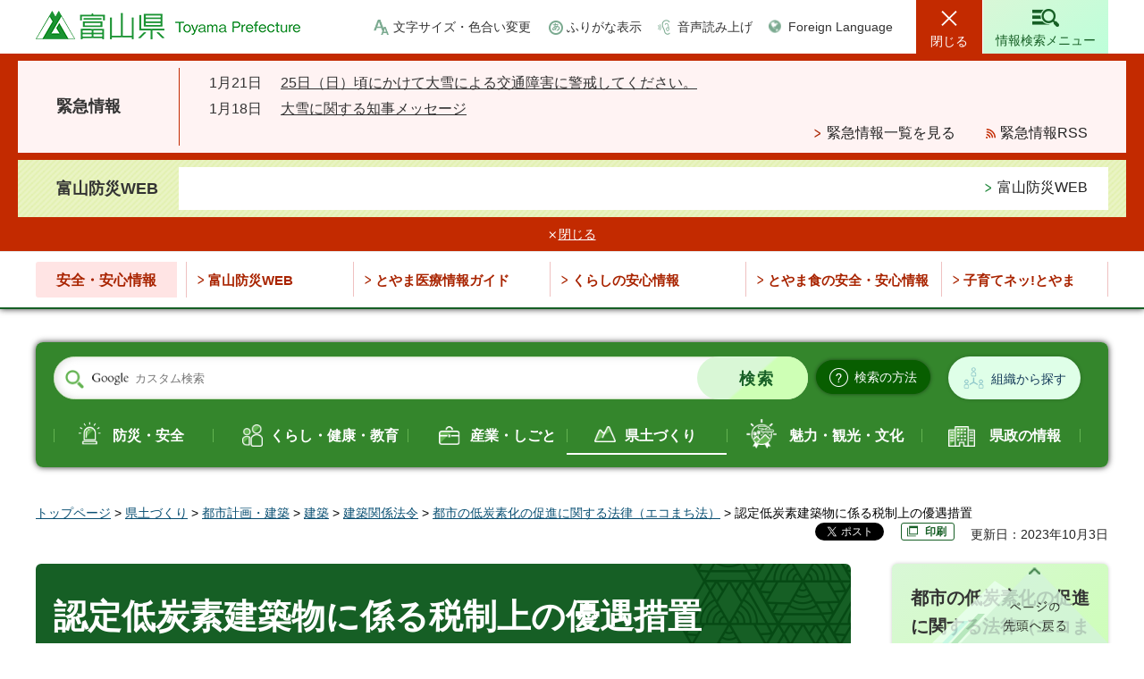

--- FILE ---
content_type: text/html; charset=UTF-8
request_url: http://www.pref.toyama.jp.cache.yimg.jp/cgi-bin/recommend/handle_get/get_page_by_tag.php?page_id=5659&limit=5
body_size: 661
content:
{"status":"success","results":"<div class=\"article_item\"><a href=\"https:\/\/www.pref.toyama.jp\/1507\/kendodukuri\/toshikeikaku\/kenchiku\/saikaihatsu.html\"><span class=\"article_item_cnt\"><span class=\"article_ttl\">\u5e02\u8857\u5730\u518d\u958b\u767a\u4e8b\u696d\u306b\u4fc2\u308b\u8af8\u8a3c\u660e\u306b\u3064\u3044\u3066<\/span><\/span><\/a><\/div>\n<div class=\"article_item\"><a href=\"https:\/\/www.pref.toyama.jp\/1507\/kendodukuri\/toshikeikaku\/kenchiku\/seinoukoujou2.html\"><span class=\"article_item_cnt\"><span class=\"article_ttl\">\u5efa\u7bc9\u7269\u30a8\u30cd\u30eb\u30ae\u30fc\u6d88\u8cbb\u6027\u80fd\u5411\u4e0a\u8a08\u753b\u8a8d\u5b9a<\/span><\/span><\/a><\/div>\n<div class=\"article_item\"><a href=\"https:\/\/www.pref.toyama.jp\/1507\/kendodukuri\/toshikeikaku\/kenchiku\/shouenehou2.html\"><span class=\"article_item_cnt\"><span class=\"article_ttl\">\u5efa\u7bc9\u7269\u306e\u30a8\u30cd\u30eb\u30ae\u30fc\u6d88\u8cbb\u6027\u80fd\u306e\u5411\u4e0a\u7b49\u306b\u95a2\u3059\u308b\u6cd5\u5f8b\uff08\u5efa\u7bc9\u7269\u7701\u30a8\u30cd\u6cd5\uff09<\/span><\/span><\/a><\/div>\n<div class=\"article_item\"><a href=\"https:\/\/www.pref.toyama.jp\/1507\/kendodukuri\/toshikeikaku\/kenchiku\/shouenetekihan2.html\"><span class=\"article_item_cnt\"><span class=\"article_ttl\">\u5efa\u7bc9\u7269\u30a8\u30cd\u30eb\u30ae\u30fc\u6d88\u8cbb\u6027\u80fd\u9069\u5408\u5224\u5b9a<\/span><\/span><\/a><\/div>\n<div class=\"article_item\"><a href=\"https:\/\/www.pref.toyama.jp\/1507\/bousaianzen\/saigai\/kenchikubousaigakechi.html\"><span class=\"article_item_cnt\"><span class=\"article_ttl\">\u707d\u5bb3\u5371\u967a\u533a\u57df\u7b49\u306b\u5c45\u5ba4\u3092\u6709\u3059\u308b\u5efa\u7bc9\u7269\u3092\u5efa\u3066\u308b\u5834\u5408\u306e\u5efa\u7bc9\u5236\u9650\u306b\u3064\u3044\u3066<\/span><\/span><\/a><\/div>"}

--- FILE ---
content_type: text/css
request_url: http://www.pref.toyama.jp.cache.yimg.jp/shared/style/default.css
body_size: 2543
content:
@charset "utf-8";

/* ==================================================
Reset
================================================== */
#tmp_wrapper *,
#tmp_wrapper *:before,
#tmp_wrapper *:after {
	box-sizing: border-box;
	-moz-box-sizing: border-box;
	-webkit-box-sizing: border-box;
}
body {
	margin:0;
	padding:0;
	line-height:1.6;
}
h1,
h2,
h3,
h4,
h5,
h6,
p,
ul,
ol,
li,
dl,
dt,
dd,
blockquote,
form,
input,
fieldset,
legend {
	margin:0;
	padding:0;
}
img,
fieldset {
	border:none;
}
li,
dt,
dd {
	line-height:1.4;
}
table {
	font-size:100%;
	line-height:1.6;
	word-break: break-all;
}
form,
input,
select,
textarea {
	font-size:100%;
}
#tmp_main,
.footer_cnt,
.copyright {
	clear:both;
}
#tmp_main,
#tmp_contents {
	width:100%;
}
#tmp_hnavi_s,
#tmp_sma_lmenu,
#tmp_sma_rmenu {
	display:none;
}
/* ==================================================
skip
================================================== */
.skip {
	width:1px;
	color:#000000;
	font-size:0.1%;
	line-height:0.1;
	background-color:#FFFFFF;
	position:absolute;
	left:-3000px;
	z-index:9999;
}
a.skip {
	color:#003377;
	background-color:#FFFFFF;
	text-align:center;
	padding:2px 0;
	top:auto;
}
a.skip:active {
	display:block;
	width:99.99%;
	font-size:100%;
	line-height:1.6;
	top:0;
	left:0;
}
a.skip:focus {
	display:block;
	width:99.99%;
	font-size:100%;
	line-height:1.6;
	top:0;
	left:0;
}
/* ==================================================
used_bg_img
================================================== */
.used_bg_img a,
.used_bg_img span {
	display:block;
}
.used_bg_img span {
	position:relative;
	z-index:-1;
	overflow:hidden;
}
/* ==================================================
Required to CMS-8341
================================================== */
input[type="submit"],
input[type="button"],
input[type="text"],
input[type="password"],
input[type="reset"] {
	-webkit-appearance:none;
	border-radius:0;
}

/* image
============================== */
.float_lft {
	margin-right:30px !important;
	margin-bottom:10px !important;
	clear:both;
	float:left;
}
.float_rgt {
	margin-bottom:10px !important;
	margin-left:30px !important;
	clear:both;
	float:right;
}
.clear {
	clear:both;
}

/* Styles
================================================== */
/* noicon  */
ul.noicon {
	margin-left:3.2em !important;
	text-indent:-1.5em !important;
	list-style:none !important;
	list-style-image:none !important;
}
ul.noicon ul,
ul.noicon ol,
ul.noicon p,
ul.noicon h1,
ul.noicon h2,
ul.noicon h3,
ul.noicon h4,
ul.noicon h5,
ul.noicon h6,
ul.noicon table,
ul.noicon div,
ol.noicon ul,
ol.noicon ol,
ol.noicon p,
ol.noicon h1,
ol.noicon h2,
ol.noicon h3,
ol.noicon h4,
ol.noicon h5,
ol.noicon h6,
ol.noicon table,
ol.noicon div {
	text-indent:0 !important;
}
ul ul.noicon,
ol ul.noicon {
	margin-left:1.5em !important;
	text-indent:-1.5em !important;
}

/* underline */
.underline {
	text-decoration:underline;
}
/* strike */
.strike {
	text-decoration:line-through;
}
/* indent */
div.section,
blockquote {
	padding:0 0 0 1em;
}
.space_lft1 {
	padding-left:1em;
}
/* ==================================================
Start Animation Image
================================================== */
#tmp_wrapper img {
	-webkit-animation: smooth_image 1.2s;
	-moz-animation: smooth_image 1.2s;
	animation: smooth_image 1.2s;
}
@-webkit-keyframes smooth_image {
	0% {
		opacity: 0;
		visibility: hidden;
	}
	100% {
		opacity: 1;
		visibility: visible;
	}
}

@-moz-keyframes smooth_image {
	0% {
		opacity: 0;
		visibility: hidden;
	}
	100% {
		opacity: 1;
		visibility: visible;
	}
}

@keyframes smooth_image {
	0% {
		opacity: 0;
		visibility: hidden;
	}
	100% {
		opacity: 1;
		visibility: visible;
	}
}
/* ==================================================
Start Slick Core
================================================== */
.slick-slider {
	position: relative;
	display: block;
	box-sizing: border-box;
	-webkit-user-select: none;
	-moz-user-select: none;
	-ms-user-select: none;
	user-select: none;
	-webkit-touch-callout: none;
	-khtml-user-select: none;
	-ms-touch-action: pan-y;
	touch-action: pan-y;
	-webkit-tap-highlight-color: transparent;
	overflow: hidden;
}
.slick-list {
	position: relative;
	display: block;
	overflow: hidden;
	margin: 0;
	padding: 0;
}
.slick-list:focus {
	outline: none;
}
.slick-list.dragging {
	cursor: pointer;
	cursor: hand;
}
.slick-slider .slick-track,
.slick-slider .slick-list {
	-webkit-transform: translate3d(0, 0, 0);
	-moz-transform: translate3d(0, 0, 0);
	-ms-transform: translate3d(0, 0, 0);
	-o-transform: translate3d(0, 0, 0);
	transform: translate3d(0, 0, 0);
}
.slick-track {
	position: relative;
	top: 0;
	left: 0;
	display: block;
	margin-left: auto;
	margin-right: auto;
}
.slick-track:before,
.slick-track:after {
	display: table;
	content: '';
}
.slick-track:after {
	clear: both;
}
.slick-loading .slick-track {
	visibility: hidden;
}
.transform_none {
	transform: none !important;
}
.slick-slide {
	display: none;
	float: left;
	height: 100%;
	min-height: 1px;
}
.slick-slide.slick-loading img {
	display: none;
}
.slick-slide.dragging img {
	pointer-events: none;
	display: block;
}
.slick-initialized .slick-slide {
	display: block;
	outline: none;
	padding:0;
}
.slick-loading .slick-slide {
	visibility: hidden;
}
.slick-vertical .slick-slide {
	display: block;
	height: auto;
	border: 1px solid transparent;
}
.slick-arrow.slick-hidden {
	display: none;
}
/* Dots */
.slick-dots {
	display: block;
	padding: 0;
	margin: 0;
	list-style: none;
	text-align: center;
}
.slick-dots li {
	position: relative;
	display: inline-block;
	width: 16px;
	height: 16px;
	margin: 0 8px;
	padding: 0;
	cursor: pointer;
	vertical-align: middle;
}
.slick-dots li button,
.slick-dots li a {
	padding: 0;
	display: block;
	width: 16px;
	height: 16px;
	cursor: pointer;
	text-indent: -9999px;
	border: 2px solid #cfdaf0;
	color: inherit;
	background-color: #153368;
	-moz-border-radius: 50%;
	-webkit-border-radius: 50%;
	border-radius: 50%;
}
.slick-dots .slick-active button,
.slick-dots .slick-active a {
	color: inherit;
	background-color: #000000;
}
.slick-dots li button:hover,
.slick-dots li a:hover {
	color: inherit;
	background-color: #000000;
}
.slick-dots {
	margin-left: 0;
	padding-left: 8px;
	display: inline-block;
}
.slick-arrow {
	position: absolute;
	z-index: 10;
	border: 0;
	padding: 0;
	display: block;
	cursor: pointer;
}
.btn_slides {
	position: relative;
	border: 0;
	display: inline-block;
	background: transparent;
}
.btn_slides a{
	display: inline-block;
}
.btn_slides a:hover,
.btn_slides a:focus{
	outline: none;
}
@media screen and (-webkit-min-device-pixel-ratio:0) {
    .btn_slides a:focus{
        outline-color: #000000;
        outline-offset: 0;
        outline-style: auto;
        outline-width: 5px;
    }
}
.slick-dots li a:focus {
    overflow: hidden;
}
/* ==================================================
End Slick Core
================================================== */



--- FILE ---
content_type: text/javascript
request_url: https://tracker.shanon-services.com/tracker/create_new_id?_ct=1769104911199&_camc=GBuimEirFJ-996
body_size: 122
content:
ShanonCAMGlobal = {
    newVID: 'pQFiJdikdC',
    newSID: 'FUGfIjDikDc-15',
    secureFlag: '0',
    useNewServer: '1'
};
